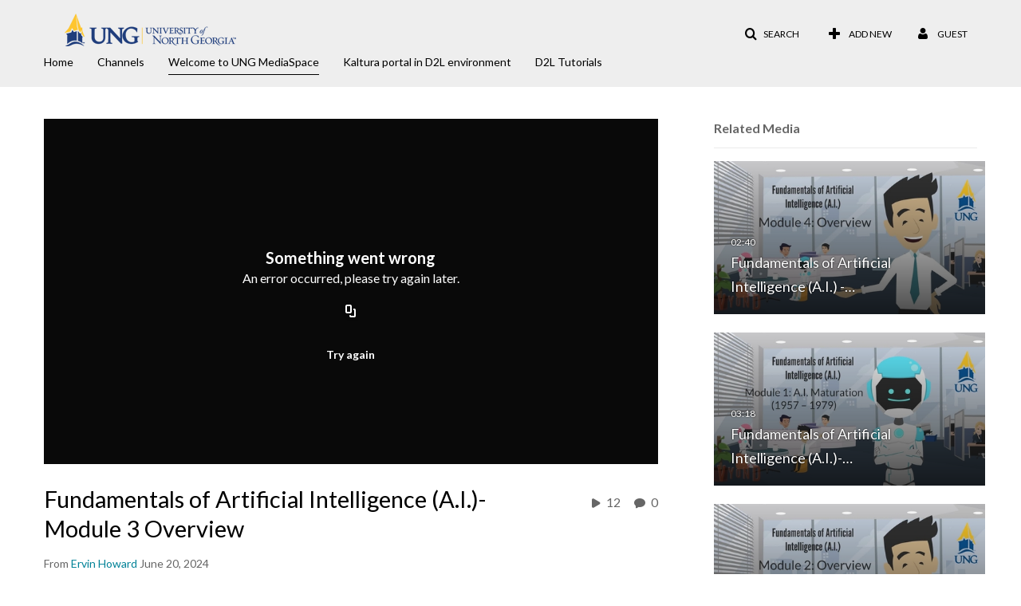

--- FILE ---
content_type: text/html; charset=UTF-8
request_url: https://deti-media.ung.edu/entry/sidebar/related/1_po0fr7rc?format=ajax&_=1768660786077
body_size: 7329
content:
{"content":[{"target":"#target","action":"replace","content":"    <div class=\"navbar no-space\">\n        <table class=\"table table-hover table-bordered thumbnails table-condensed related-696b9f37d1ee0\">\n            <tbody>\n            <tr class=\"hidden-phone relatedMedia\">\n    <td>\n        <div class=\"thumbnail\">\n            \n\n<div class=\"photo-group thumb_wrapper\" tabindex=\"-1\" \ttitle=\"Fundamentals of Artificial Intelligence (A.I.) - Module 4 Overview\">\n            <a class=\"item_link\" href=\"\/media\/Fundamentals+of+Artificial+Intelligence+%28A.I.%29+-+Module+4+Overview\/1_ecwz50gk\" >\n            <img src=\"https:\/\/cfvod.kaltura.com\/p\/2155711\/sp\/215571100\/thumbnail\/entry_id\/1_ecwz50gk\/version\/100001\/width\/478\/height\/269\/width\/478\/height\/269\/type\/3\/quality\/100\"  alt=\"Thumbnail for Fundamentals of Artificial Intelligence (A.I.) - Module 4 Overview\" width=\"478\" height=\"269\" class=\"thumb_img\" onerror=\"handleImageLoadError(this)\" \/>\n        <div class=\"overlay-wrapper\"><\/div>\n\n                <div class='thumb_icon label-inverse wrap-icon-film' aria-label='Video'><p class=\"thumb_icon_content\"><i class='icon-film icon-white' aria-hidden='true'><\/i><\/p><\/div>\n        <div class=\"thumb_labels_wrapper\">\n            <span class=\"screenreader-only\">Fundamentals of Artificial Intelligence (A.I.) -&hellip;<\/span>            <div class=\"thumb_time label-inverse wrap-icon-film\">\n                <p class=\"thumb_time_content\">\n                6&nbsp;&nbsp;<i class=\"v2ui-View-icon\"><\/i>&nbsp;|&nbsp;<span class=\"duration\" aria-hidden=\"true\">02:40<\/span><span class=\"screenreader-only\">duration 2 minutes 40 seconds<\/span>                <\/p>\n            <\/div>\n\n                            <div class=\"thumb_name label-inverse\">\n                <p class=\"thumb_name_content\">Fundamentals of Artificial Intelligence (A.I.) -&hellip;<\/p>\n                <\/div>\n                    <\/div>\n            <\/a><!-- item_link -->\n    \n            <div class=\"thumb_name\">\n            <p class=\"thumb_name_content_link\">\n                                    <a class=\"item_link\" href=\"\/media\/Fundamentals+of+Artificial+Intelligence+%28A.I.%29+-+Module+4+Overview\/1_ecwz50gk\" >Fundamentals of Artificial Intelligence (A.I.) - Module 4 Overview<\/a>\n                            <\/p>\n        <\/div>\n    <\/div>\n            <div>\n                <p class=\"muted thumb_user_content\">\n                    From                    <span class=\"userLink\"><a href=\"\/createdby\/eyJpdiI6IlhwdUFFeTQ3WDk1V1JuaXkwNFwvbW9RPT0iLCJ2YWx1ZSI6IituKzYreXhMd1wvcEFIUkFBYis5SkdRPT0iLCJtYWMiOiI2Y2YxNWY2YWI0OGY1OWE4MzZmZjk4YmEyZjk3Y2Q5ZmFjY2YyNzMwZGNkZTEwNDlmN2IyZGY1MWI3YWU3MGNiIn0_\" aria-label=\"Search media by Ervin Howard \"><span class=\"\">Ervin Howard<\/span><\/a><\/span>                    <span class='thumbTimeAdded'>\n                        <span id=\"js-entry-date_1_ecwz50gk\"><\/span>\n                        <script type=\"text\/javascript\"  nonce=\"862140490411003460\">\n                            (function() {\n                                $(document).ready(function() {\n                                    kmsReact.ReactDOM.render(kmsReact.React.createElement(kmsReact.DateRenderer, {\n                                        date: 1735825692,\n                                        context: {\"application\":{\"isLoggedIn\":false,\"userRole\":\"anonymousRole\",\"isKAF\":false,\"profileName\":\"MediaSpace\",\"enableLoadButton\":false,\"partnerId\":2155711,\"serviceUrl\":\"https:\\\/\\\/www.kaltura.com\",\"cdnUrl\":\"https:\\\/\\\/cdnapisec.kaltura.com\",\"loadThumbnailWithKs\":false,\"dateType\":2,\"shortDateFormat\":\"DD\\\/MM\\\/YYYY\",\"eSearchInfoText\":\"To search for an exact match, please use Quotation Marks. Example: \\u201ccomputer\\u201d\",\"enableEntryTitles\":true,\"timeDisplay\":\"am-pm\",\"currentLocaleCode\":\"en\",\"weekStartDay\":\"1\",\"dateFormats\":{\"longDate\":\"dddd, MMMM DD, YYYY\",\"shortDate\":\"MMMM DD, YYYY\",\"longDateNoYear\":\"dddd, MMMM DD\"},\"playlistThumbLink\":\"playlist-page\",\"unisphereWorkspaceUrl\":\"https:\\\/\\\/unisphere.nvp1.ovp.kaltura.com\\\/v1\",\"shouldCheckAsyncJobsStatus\":false,\"enableUnlisted\":true,\"cspNonce\":\"862140490411003460\",\"stickyNavbar\":false,\"userDataDisplay\":[\"name\",\"email\"],\"useUserTimezone\":false,\"timeZone\":\"US\\\/Eastern\"},\"search\":{\"eSearch\":{\"switchSortingToRelevance\":true}},\"calendar\":{\"getAppointmentUrl\":\"\\\/default\\\/calendar\\\/get-calendar-appointment\",\"showEmailOption\":false},\"eventPlatform\":{\"eventListItem\":{\"showThumbnail\":true,\"showPresenters\":true,\"showPresenterModal\":false,\"joinBuffer\":15}},\"categories\":{\"rootGalleryCategoryId\":\"45368971\"},\"toastMessages\":{\"info\":[],\"success\":[],\"warning\":[],\"error\":[]},\"analytics\":{\"serviceUrl\":\"analytics.kaltura.com\",\"appType\":1,\"appName\":\"MediaSpace\",\"moduleName\":\"default\",\"analyticsContext\":\"\"},\"inAppMessaging\":{\"ks\":\"[base64]\"},\"channelPlaylists\":{\"playlistDisplay\":\"player\"},\"watchlist\":{\"localStorageExpiry\":5},\"theming\":[]},\n                                        useSpan: true\n                                    } ), document.getElementById('js-entry-date_' + '1_ecwz50gk'));\n                                });\n                            })();\n                        <\/script>\n                    <\/span>\n                <\/p>\n            <\/div>\n        <\/div>\n    <\/td>\n<\/tr>\n<tr class=\"hidden-phone relatedMedia\">\n    <td>\n        <div class=\"thumbnail\">\n            \n\n<div class=\"photo-group thumb_wrapper\" tabindex=\"-1\" \ttitle=\"Fundamentals of Artificial Intelligence (A.I.)- Module 1- A.I. Maturation (1957 \u2013 1979)\">\n            <a class=\"item_link\" href=\"\/media\/Fundamentals+of+Artificial+Intelligence+%28A.I.%29-+Module+1-+A.I.+Maturation+%281957+%E2%80%93+1979%29\/1_r8o8mps7\" >\n            <img src=\"https:\/\/cfvod.kaltura.com\/p\/2155711\/sp\/215571100\/thumbnail\/entry_id\/1_r8o8mps7\/version\/100001\/width\/478\/height\/269\/width\/478\/height\/269\/type\/3\/quality\/100\"  alt=\"Thumbnail for Fundamentals of Artificial Intelligence (A.I.)- Module 1- A.I. Maturation (1957 \u2013 1979)\" width=\"478\" height=\"269\" class=\"thumb_img\" onerror=\"handleImageLoadError(this)\" \/>\n        <div class=\"overlay-wrapper\"><\/div>\n\n                <div class='thumb_icon label-inverse wrap-icon-film' aria-label='Video'><p class=\"thumb_icon_content\"><i class='icon-film icon-white' aria-hidden='true'><\/i><\/p><\/div>\n        <div class=\"thumb_labels_wrapper\">\n            <span class=\"screenreader-only\">Fundamentals of Artificial Intelligence (A.I.)-&hellip;<\/span>            <div class=\"thumb_time label-inverse wrap-icon-film\">\n                <p class=\"thumb_time_content\">\n                19&nbsp;&nbsp;<i class=\"v2ui-View-icon\"><\/i>&nbsp;|&nbsp;<span class=\"duration\" aria-hidden=\"true\">03:18<\/span><span class=\"screenreader-only\">duration 3 minutes 18 seconds<\/span>                <\/p>\n            <\/div>\n\n                            <div class=\"thumb_name label-inverse\">\n                <p class=\"thumb_name_content\">Fundamentals of Artificial Intelligence (A.I.)-&hellip;<\/p>\n                <\/div>\n                    <\/div>\n            <\/a><!-- item_link -->\n    \n            <div class=\"thumb_name\">\n            <p class=\"thumb_name_content_link\">\n                                    <a class=\"item_link\" href=\"\/media\/Fundamentals+of+Artificial+Intelligence+%28A.I.%29-+Module+1-+A.I.+Maturation+%281957+%E2%80%93+1979%29\/1_r8o8mps7\" >Fundamentals of Artificial Intelligence (A.I.)- Module 1- A.I. Maturation (1957 \u2013 1979)<\/a>\n                            <\/p>\n        <\/div>\n    <\/div>\n            <div>\n                <p class=\"muted thumb_user_content\">\n                    From                    <span class=\"userLink\"><a href=\"\/createdby\/eyJpdiI6IlhwdUFFeTQ3WDk1V1JuaXkwNFwvbW9RPT0iLCJ2YWx1ZSI6IituKzYreXhMd1wvcEFIUkFBYis5SkdRPT0iLCJtYWMiOiI2Y2YxNWY2YWI0OGY1OWE4MzZmZjk4YmEyZjk3Y2Q5ZmFjY2YyNzMwZGNkZTEwNDlmN2IyZGY1MWI3YWU3MGNiIn0_\" aria-label=\"Search media by Ervin Howard \"><span class=\"\">Ervin Howard<\/span><\/a><\/span>                    <span class='thumbTimeAdded'>\n                        <span id=\"js-entry-date_1_r8o8mps7\"><\/span>\n                        <script type=\"text\/javascript\"  nonce=\"862140490411003460\">\n                            (function() {\n                                $(document).ready(function() {\n                                    kmsReact.ReactDOM.render(kmsReact.React.createElement(kmsReact.DateRenderer, {\n                                        date: 1718987510,\n                                        context: {\"application\":{\"isLoggedIn\":false,\"userRole\":\"anonymousRole\",\"isKAF\":false,\"profileName\":\"MediaSpace\",\"enableLoadButton\":false,\"partnerId\":2155711,\"serviceUrl\":\"https:\\\/\\\/www.kaltura.com\",\"cdnUrl\":\"https:\\\/\\\/cdnapisec.kaltura.com\",\"loadThumbnailWithKs\":false,\"dateType\":2,\"shortDateFormat\":\"DD\\\/MM\\\/YYYY\",\"eSearchInfoText\":\"To search for an exact match, please use Quotation Marks. Example: \\u201ccomputer\\u201d\",\"enableEntryTitles\":true,\"timeDisplay\":\"am-pm\",\"currentLocaleCode\":\"en\",\"weekStartDay\":\"1\",\"dateFormats\":{\"longDate\":\"dddd, MMMM DD, YYYY\",\"shortDate\":\"MMMM DD, YYYY\",\"longDateNoYear\":\"dddd, MMMM DD\"},\"playlistThumbLink\":\"playlist-page\",\"unisphereWorkspaceUrl\":\"https:\\\/\\\/unisphere.nvp1.ovp.kaltura.com\\\/v1\",\"shouldCheckAsyncJobsStatus\":false,\"enableUnlisted\":true,\"cspNonce\":\"862140490411003460\",\"stickyNavbar\":false,\"userDataDisplay\":[\"name\",\"email\"],\"useUserTimezone\":false,\"timeZone\":\"US\\\/Eastern\"},\"search\":{\"eSearch\":{\"switchSortingToRelevance\":true}},\"calendar\":{\"getAppointmentUrl\":\"\\\/default\\\/calendar\\\/get-calendar-appointment\",\"showEmailOption\":false},\"eventPlatform\":{\"eventListItem\":{\"showThumbnail\":true,\"showPresenters\":true,\"showPresenterModal\":false,\"joinBuffer\":15}},\"categories\":{\"rootGalleryCategoryId\":\"45368971\"},\"toastMessages\":{\"info\":[],\"success\":[],\"warning\":[],\"error\":[]},\"analytics\":{\"serviceUrl\":\"analytics.kaltura.com\",\"appType\":1,\"appName\":\"MediaSpace\",\"moduleName\":\"default\",\"analyticsContext\":\"\"},\"inAppMessaging\":{\"ks\":\"[base64]\"},\"channelPlaylists\":{\"playlistDisplay\":\"player\"},\"watchlist\":{\"localStorageExpiry\":5},\"theming\":[]},\n                                        useSpan: true\n                                    } ), document.getElementById('js-entry-date_' + '1_r8o8mps7'));\n                                });\n                            })();\n                        <\/script>\n                    <\/span>\n                <\/p>\n            <\/div>\n        <\/div>\n    <\/td>\n<\/tr>\n<tr class=\"hidden-phone relatedMedia\">\n    <td>\n        <div class=\"thumbnail\">\n            \n\n<div class=\"photo-group thumb_wrapper\" tabindex=\"-1\" \ttitle=\"Fundamentals of Artificial Intelligence (A.I.) - Module 2 Overview\">\n            <a class=\"item_link\" href=\"\/media\/Fundamentals+of+Artificial+Intelligence+%28A.I.%29+-+Module+2+Overview\/1_7yhxjg37\" >\n            <img src=\"https:\/\/cfvod.kaltura.com\/p\/2155711\/sp\/215571100\/thumbnail\/entry_id\/1_7yhxjg37\/version\/100001\/width\/478\/height\/269\/width\/478\/height\/269\/type\/3\/quality\/100\"  alt=\"Thumbnail for Fundamentals of Artificial Intelligence (A.I.) - Module 2 Overview\" width=\"478\" height=\"269\" class=\"thumb_img\" onerror=\"handleImageLoadError(this)\" \/>\n        <div class=\"overlay-wrapper\"><\/div>\n\n                <div class='thumb_icon label-inverse wrap-icon-film' aria-label='Video'><p class=\"thumb_icon_content\"><i class='icon-film icon-white' aria-hidden='true'><\/i><\/p><\/div>\n        <div class=\"thumb_labels_wrapper\">\n            <span class=\"screenreader-only\">Fundamentals of Artificial Intelligence (A.I.) -&hellip;<\/span>            <div class=\"thumb_time label-inverse wrap-icon-film\">\n                <p class=\"thumb_time_content\">\n                9&nbsp;&nbsp;<i class=\"v2ui-View-icon\"><\/i>&nbsp;|&nbsp;<span class=\"duration\" aria-hidden=\"true\">02:35<\/span><span class=\"screenreader-only\">duration 2 minutes 35 seconds<\/span>                <\/p>\n            <\/div>\n\n                            <div class=\"thumb_name label-inverse\">\n                <p class=\"thumb_name_content\">Fundamentals of Artificial Intelligence (A.I.) -&hellip;<\/p>\n                <\/div>\n                    <\/div>\n            <\/a><!-- item_link -->\n    \n            <div class=\"thumb_name\">\n            <p class=\"thumb_name_content_link\">\n                                    <a class=\"item_link\" href=\"\/media\/Fundamentals+of+Artificial+Intelligence+%28A.I.%29+-+Module+2+Overview\/1_7yhxjg37\" >Fundamentals of Artificial Intelligence (A.I.) - Module 2 Overview<\/a>\n                            <\/p>\n        <\/div>\n    <\/div>\n            <div>\n                <p class=\"muted thumb_user_content\">\n                    From                    <span class=\"userLink\"><a href=\"\/createdby\/eyJpdiI6IlhwdUFFeTQ3WDk1V1JuaXkwNFwvbW9RPT0iLCJ2YWx1ZSI6IituKzYreXhMd1wvcEFIUkFBYis5SkdRPT0iLCJtYWMiOiI2Y2YxNWY2YWI0OGY1OWE4MzZmZjk4YmEyZjk3Y2Q5ZmFjY2YyNzMwZGNkZTEwNDlmN2IyZGY1MWI3YWU3MGNiIn0_\" aria-label=\"Search media by Ervin Howard \"><span class=\"\">Ervin Howard<\/span><\/a><\/span>                    <span class='thumbTimeAdded'>\n                        <span id=\"js-entry-date_1_7yhxjg37\"><\/span>\n                        <script type=\"text\/javascript\"  nonce=\"862140490411003460\">\n                            (function() {\n                                $(document).ready(function() {\n                                    kmsReact.ReactDOM.render(kmsReact.React.createElement(kmsReact.DateRenderer, {\n                                        date: 1724944419,\n                                        context: {\"application\":{\"isLoggedIn\":false,\"userRole\":\"anonymousRole\",\"isKAF\":false,\"profileName\":\"MediaSpace\",\"enableLoadButton\":false,\"partnerId\":2155711,\"serviceUrl\":\"https:\\\/\\\/www.kaltura.com\",\"cdnUrl\":\"https:\\\/\\\/cdnapisec.kaltura.com\",\"loadThumbnailWithKs\":false,\"dateType\":2,\"shortDateFormat\":\"DD\\\/MM\\\/YYYY\",\"eSearchInfoText\":\"To search for an exact match, please use Quotation Marks. Example: \\u201ccomputer\\u201d\",\"enableEntryTitles\":true,\"timeDisplay\":\"am-pm\",\"currentLocaleCode\":\"en\",\"weekStartDay\":\"1\",\"dateFormats\":{\"longDate\":\"dddd, MMMM DD, YYYY\",\"shortDate\":\"MMMM DD, YYYY\",\"longDateNoYear\":\"dddd, MMMM DD\"},\"playlistThumbLink\":\"playlist-page\",\"unisphereWorkspaceUrl\":\"https:\\\/\\\/unisphere.nvp1.ovp.kaltura.com\\\/v1\",\"shouldCheckAsyncJobsStatus\":false,\"enableUnlisted\":true,\"cspNonce\":\"862140490411003460\",\"stickyNavbar\":false,\"userDataDisplay\":[\"name\",\"email\"],\"useUserTimezone\":false,\"timeZone\":\"US\\\/Eastern\"},\"search\":{\"eSearch\":{\"switchSortingToRelevance\":true}},\"calendar\":{\"getAppointmentUrl\":\"\\\/default\\\/calendar\\\/get-calendar-appointment\",\"showEmailOption\":false},\"eventPlatform\":{\"eventListItem\":{\"showThumbnail\":true,\"showPresenters\":true,\"showPresenterModal\":false,\"joinBuffer\":15}},\"categories\":{\"rootGalleryCategoryId\":\"45368971\"},\"toastMessages\":{\"info\":[],\"success\":[],\"warning\":[],\"error\":[]},\"analytics\":{\"serviceUrl\":\"analytics.kaltura.com\",\"appType\":1,\"appName\":\"MediaSpace\",\"moduleName\":\"default\",\"analyticsContext\":\"\"},\"inAppMessaging\":{\"ks\":\"[base64]\"},\"channelPlaylists\":{\"playlistDisplay\":\"player\"},\"watchlist\":{\"localStorageExpiry\":5},\"theming\":[]},\n                                        useSpan: true\n                                    } ), document.getElementById('js-entry-date_' + '1_7yhxjg37'));\n                                });\n                            })();\n                        <\/script>\n                    <\/span>\n                <\/p>\n            <\/div>\n        <\/div>\n    <\/td>\n<\/tr>\n<tr class=\"hidden-phone relatedMedia\">\n    <td>\n        <div class=\"thumbnail\">\n            \n\n<div class=\"photo-group thumb_wrapper\" tabindex=\"-1\" \ttitle=\"Fundamentals of Artificial Intelligence (A.I.) - Module 1 Overview\">\n            <a class=\"item_link\" href=\"\/media\/Fundamentals+of+Artificial+Intelligence+%28A.I.%29+-+Module+1+Overview\/1_yu4d9adz\" >\n            <img src=\"https:\/\/cfvod.kaltura.com\/p\/2155711\/sp\/215571100\/thumbnail\/entry_id\/1_yu4d9adz\/version\/100001\/width\/478\/height\/269\/width\/478\/height\/269\/type\/3\/quality\/100\"  alt=\"Thumbnail for Fundamentals of Artificial Intelligence (A.I.) - Module 1 Overview\" width=\"478\" height=\"269\" class=\"thumb_img\" onerror=\"handleImageLoadError(this)\" \/>\n        <div class=\"overlay-wrapper\"><\/div>\n\n                <div class='thumb_icon label-inverse wrap-icon-film' aria-label='Video'><p class=\"thumb_icon_content\"><i class='icon-film icon-white' aria-hidden='true'><\/i><\/p><\/div>\n        <div class=\"thumb_labels_wrapper\">\n            <span class=\"screenreader-only\">Fundamentals of Artificial Intelligence (A.I.) -&hellip;<\/span>            <div class=\"thumb_time label-inverse wrap-icon-film\">\n                <p class=\"thumb_time_content\">\n                25&nbsp;&nbsp;<i class=\"v2ui-View-icon\"><\/i>&nbsp;|&nbsp;<span class=\"duration\" aria-hidden=\"true\">03:27<\/span><span class=\"screenreader-only\">duration 3 minutes 27 seconds<\/span>                <\/p>\n            <\/div>\n\n                            <div class=\"thumb_name label-inverse\">\n                <p class=\"thumb_name_content\">Fundamentals of Artificial Intelligence (A.I.) -&hellip;<\/p>\n                <\/div>\n                    <\/div>\n            <\/a><!-- item_link -->\n    \n            <div class=\"thumb_name\">\n            <p class=\"thumb_name_content_link\">\n                                    <a class=\"item_link\" href=\"\/media\/Fundamentals+of+Artificial+Intelligence+%28A.I.%29+-+Module+1+Overview\/1_yu4d9adz\" >Fundamentals of Artificial Intelligence (A.I.) - Module 1 Overview<\/a>\n                            <\/p>\n        <\/div>\n    <\/div>\n            <div>\n                <p class=\"muted thumb_user_content\">\n                    From                    <span class=\"userLink\"><a href=\"\/createdby\/eyJpdiI6IlhwdUFFeTQ3WDk1V1JuaXkwNFwvbW9RPT0iLCJ2YWx1ZSI6IituKzYreXhMd1wvcEFIUkFBYis5SkdRPT0iLCJtYWMiOiI2Y2YxNWY2YWI0OGY1OWE4MzZmZjk4YmEyZjk3Y2Q5ZmFjY2YyNzMwZGNkZTEwNDlmN2IyZGY1MWI3YWU3MGNiIn0_\" aria-label=\"Search media by Ervin Howard \"><span class=\"\">Ervin Howard<\/span><\/a><\/span>                    <span class='thumbTimeAdded'>\n                        <span id=\"js-entry-date_1_yu4d9adz\"><\/span>\n                        <script type=\"text\/javascript\"  nonce=\"862140490411003460\">\n                            (function() {\n                                $(document).ready(function() {\n                                    kmsReact.ReactDOM.render(kmsReact.React.createElement(kmsReact.DateRenderer, {\n                                        date: 1718898230,\n                                        context: {\"application\":{\"isLoggedIn\":false,\"userRole\":\"anonymousRole\",\"isKAF\":false,\"profileName\":\"MediaSpace\",\"enableLoadButton\":false,\"partnerId\":2155711,\"serviceUrl\":\"https:\\\/\\\/www.kaltura.com\",\"cdnUrl\":\"https:\\\/\\\/cdnapisec.kaltura.com\",\"loadThumbnailWithKs\":false,\"dateType\":2,\"shortDateFormat\":\"DD\\\/MM\\\/YYYY\",\"eSearchInfoText\":\"To search for an exact match, please use Quotation Marks. Example: \\u201ccomputer\\u201d\",\"enableEntryTitles\":true,\"timeDisplay\":\"am-pm\",\"currentLocaleCode\":\"en\",\"weekStartDay\":\"1\",\"dateFormats\":{\"longDate\":\"dddd, MMMM DD, YYYY\",\"shortDate\":\"MMMM DD, YYYY\",\"longDateNoYear\":\"dddd, MMMM DD\"},\"playlistThumbLink\":\"playlist-page\",\"unisphereWorkspaceUrl\":\"https:\\\/\\\/unisphere.nvp1.ovp.kaltura.com\\\/v1\",\"shouldCheckAsyncJobsStatus\":false,\"enableUnlisted\":true,\"cspNonce\":\"862140490411003460\",\"stickyNavbar\":false,\"userDataDisplay\":[\"name\",\"email\"],\"useUserTimezone\":false,\"timeZone\":\"US\\\/Eastern\"},\"search\":{\"eSearch\":{\"switchSortingToRelevance\":true}},\"calendar\":{\"getAppointmentUrl\":\"\\\/default\\\/calendar\\\/get-calendar-appointment\",\"showEmailOption\":false},\"eventPlatform\":{\"eventListItem\":{\"showThumbnail\":true,\"showPresenters\":true,\"showPresenterModal\":false,\"joinBuffer\":15}},\"categories\":{\"rootGalleryCategoryId\":\"45368971\"},\"toastMessages\":{\"info\":[],\"success\":[],\"warning\":[],\"error\":[]},\"analytics\":{\"serviceUrl\":\"analytics.kaltura.com\",\"appType\":1,\"appName\":\"MediaSpace\",\"moduleName\":\"default\",\"analyticsContext\":\"\"},\"inAppMessaging\":{\"ks\":\"[base64]\"},\"channelPlaylists\":{\"playlistDisplay\":\"player\"},\"watchlist\":{\"localStorageExpiry\":5},\"theming\":[]},\n                                        useSpan: true\n                                    } ), document.getElementById('js-entry-date_' + '1_yu4d9adz'));\n                                });\n                            })();\n                        <\/script>\n                    <\/span>\n                <\/p>\n            <\/div>\n        <\/div>\n    <\/td>\n<\/tr>\n<tr class=\"hidden-phone relatedMedia\">\n    <td>\n        <div class=\"thumbnail\">\n            \n\n<div class=\"photo-group thumb_wrapper\" tabindex=\"-1\" \ttitle=\"Fundamentals of Artificial Intelligence (A.I.) - Module 1- A.I. Winter (1987-1993)\">\n            <a class=\"item_link\" href=\"\/media\/Fundamentals+of+Artificial+Intelligence+%28A.I.%29+-+Module+1-+A.I.+Winter+%281987-1993%29\/1_e2kteunt\" >\n            <img src=\"https:\/\/cfvod.kaltura.com\/p\/2155711\/sp\/215571100\/thumbnail\/entry_id\/1_e2kteunt\/version\/100001\/width\/478\/height\/269\/width\/478\/height\/269\/type\/3\/quality\/100\"  alt=\"Thumbnail for Fundamentals of Artificial Intelligence (A.I.) - Module 1- A.I. Winter (1987-1993)\" width=\"478\" height=\"269\" class=\"thumb_img\" onerror=\"handleImageLoadError(this)\" \/>\n        <div class=\"overlay-wrapper\"><\/div>\n\n                <div class='thumb_icon label-inverse wrap-icon-film' aria-label='Video'><p class=\"thumb_icon_content\"><i class='icon-film icon-white' aria-hidden='true'><\/i><\/p><\/div>\n        <div class=\"thumb_labels_wrapper\">\n            <span class=\"screenreader-only\">Fundamentals of Artificial Intelligence (A.I.) -&hellip;<\/span>            <div class=\"thumb_time label-inverse wrap-icon-film\">\n                <p class=\"thumb_time_content\">\n                15&nbsp;&nbsp;<i class=\"v2ui-View-icon\"><\/i>&nbsp;|&nbsp;<span class=\"duration\" aria-hidden=\"true\">03:19<\/span><span class=\"screenreader-only\">duration 3 minutes 19 seconds<\/span>                <\/p>\n            <\/div>\n\n                            <div class=\"thumb_name label-inverse\">\n                <p class=\"thumb_name_content\">Fundamentals of Artificial Intelligence (A.I.) -&hellip;<\/p>\n                <\/div>\n                    <\/div>\n            <\/a><!-- item_link -->\n    \n            <div class=\"thumb_name\">\n            <p class=\"thumb_name_content_link\">\n                                    <a class=\"item_link\" href=\"\/media\/Fundamentals+of+Artificial+Intelligence+%28A.I.%29+-+Module+1-+A.I.+Winter+%281987-1993%29\/1_e2kteunt\" >Fundamentals of Artificial Intelligence (A.I.) - Module 1- A.I. Winter (1987-1993)<\/a>\n                            <\/p>\n        <\/div>\n    <\/div>\n            <div>\n                <p class=\"muted thumb_user_content\">\n                    From                    <span class=\"userLink\"><a href=\"\/createdby\/eyJpdiI6IlhwdUFFeTQ3WDk1V1JuaXkwNFwvbW9RPT0iLCJ2YWx1ZSI6IituKzYreXhMd1wvcEFIUkFBYis5SkdRPT0iLCJtYWMiOiI2Y2YxNWY2YWI0OGY1OWE4MzZmZjk4YmEyZjk3Y2Q5ZmFjY2YyNzMwZGNkZTEwNDlmN2IyZGY1MWI3YWU3MGNiIn0_\" aria-label=\"Search media by Ervin Howard \"><span class=\"\">Ervin Howard<\/span><\/a><\/span>                    <span class='thumbTimeAdded'>\n                        <span id=\"js-entry-date_1_e2kteunt\"><\/span>\n                        <script type=\"text\/javascript\"  nonce=\"862140490411003460\">\n                            (function() {\n                                $(document).ready(function() {\n                                    kmsReact.ReactDOM.render(kmsReact.React.createElement(kmsReact.DateRenderer, {\n                                        date: 1718988932,\n                                        context: {\"application\":{\"isLoggedIn\":false,\"userRole\":\"anonymousRole\",\"isKAF\":false,\"profileName\":\"MediaSpace\",\"enableLoadButton\":false,\"partnerId\":2155711,\"serviceUrl\":\"https:\\\/\\\/www.kaltura.com\",\"cdnUrl\":\"https:\\\/\\\/cdnapisec.kaltura.com\",\"loadThumbnailWithKs\":false,\"dateType\":2,\"shortDateFormat\":\"DD\\\/MM\\\/YYYY\",\"eSearchInfoText\":\"To search for an exact match, please use Quotation Marks. Example: \\u201ccomputer\\u201d\",\"enableEntryTitles\":true,\"timeDisplay\":\"am-pm\",\"currentLocaleCode\":\"en\",\"weekStartDay\":\"1\",\"dateFormats\":{\"longDate\":\"dddd, MMMM DD, YYYY\",\"shortDate\":\"MMMM DD, YYYY\",\"longDateNoYear\":\"dddd, MMMM DD\"},\"playlistThumbLink\":\"playlist-page\",\"unisphereWorkspaceUrl\":\"https:\\\/\\\/unisphere.nvp1.ovp.kaltura.com\\\/v1\",\"shouldCheckAsyncJobsStatus\":false,\"enableUnlisted\":true,\"cspNonce\":\"862140490411003460\",\"stickyNavbar\":false,\"userDataDisplay\":[\"name\",\"email\"],\"useUserTimezone\":false,\"timeZone\":\"US\\\/Eastern\"},\"search\":{\"eSearch\":{\"switchSortingToRelevance\":true}},\"calendar\":{\"getAppointmentUrl\":\"\\\/default\\\/calendar\\\/get-calendar-appointment\",\"showEmailOption\":false},\"eventPlatform\":{\"eventListItem\":{\"showThumbnail\":true,\"showPresenters\":true,\"showPresenterModal\":false,\"joinBuffer\":15}},\"categories\":{\"rootGalleryCategoryId\":\"45368971\"},\"toastMessages\":{\"info\":[],\"success\":[],\"warning\":[],\"error\":[]},\"analytics\":{\"serviceUrl\":\"analytics.kaltura.com\",\"appType\":1,\"appName\":\"MediaSpace\",\"moduleName\":\"default\",\"analyticsContext\":\"\"},\"inAppMessaging\":{\"ks\":\"[base64]\"},\"channelPlaylists\":{\"playlistDisplay\":\"player\"},\"watchlist\":{\"localStorageExpiry\":5},\"theming\":[]},\n                                        useSpan: true\n                                    } ), document.getElementById('js-entry-date_' + '1_e2kteunt'));\n                                });\n                            })();\n                        <\/script>\n                    <\/span>\n                <\/p>\n            <\/div>\n        <\/div>\n    <\/td>\n<\/tr>\n<tr class=\"hidden-phone relatedMedia\">\n    <td>\n        <div class=\"thumbnail\">\n            \n\n<div class=\"photo-group thumb_wrapper\" tabindex=\"-1\" \ttitle=\"Creating Presence in the Classroom &amp; Feedback-(Types of Feedback)\">\n            <a class=\"item_link\" href=\"\/media\/Creating+Presence+in+the+Classroom++Feedback-%28Types+of+Feedback%29\/1_10uxl87t\" >\n            <img src=\"https:\/\/cfvod.kaltura.com\/p\/2155711\/sp\/215571100\/thumbnail\/entry_id\/1_10uxl87t\/version\/100001\/width\/478\/height\/269\/width\/478\/height\/269\/type\/3\/quality\/100\"  alt=\"Thumbnail for Creating Presence in the Classroom &amp;amp; Feedback-(Types of Feedback)\" width=\"478\" height=\"269\" class=\"thumb_img\" onerror=\"handleImageLoadError(this)\" \/>\n        <div class=\"overlay-wrapper\"><\/div>\n\n                <div class='thumb_icon label-inverse wrap-icon-film' aria-label='Video'><p class=\"thumb_icon_content\"><i class='icon-film icon-white' aria-hidden='true'><\/i><\/p><\/div>\n        <div class=\"thumb_labels_wrapper\">\n            <span class=\"screenreader-only\">Creating Presence in the Classroom &amp;&hellip;<\/span>            <div class=\"thumb_time label-inverse wrap-icon-film\">\n                <p class=\"thumb_time_content\">\n                11&nbsp;&nbsp;<i class=\"v2ui-View-icon\"><\/i>&nbsp;|&nbsp;<span class=\"duration\" aria-hidden=\"true\">01:25<\/span><span class=\"screenreader-only\">duration 1 minute 25 seconds<\/span>                <\/p>\n            <\/div>\n\n                            <div class=\"thumb_name label-inverse\">\n                <p class=\"thumb_name_content\">Creating Presence in the Classroom &amp;&hellip;<\/p>\n                <\/div>\n                    <\/div>\n            <\/a><!-- item_link -->\n    \n            <div class=\"thumb_name\">\n            <p class=\"thumb_name_content_link\">\n                                    <a class=\"item_link\" href=\"\/media\/Creating+Presence+in+the+Classroom++Feedback-%28Types+of+Feedback%29\/1_10uxl87t\" >Creating Presence in the Classroom &amp; Feedback-(Types of Feedback)<\/a>\n                            <\/p>\n        <\/div>\n    <\/div>\n            <div>\n                <p class=\"muted thumb_user_content\">\n                    From                    <span class=\"userLink\"><a href=\"\/createdby\/eyJpdiI6IlhwdUFFeTQ3WDk1V1JuaXkwNFwvbW9RPT0iLCJ2YWx1ZSI6IituKzYreXhMd1wvcEFIUkFBYis5SkdRPT0iLCJtYWMiOiI2Y2YxNWY2YWI0OGY1OWE4MzZmZjk4YmEyZjk3Y2Q5ZmFjY2YyNzMwZGNkZTEwNDlmN2IyZGY1MWI3YWU3MGNiIn0_\" aria-label=\"Search media by Ervin Howard \"><span class=\"\">Ervin Howard<\/span><\/a><\/span>                    <span class='thumbTimeAdded'>\n                        <span id=\"js-entry-date_1_10uxl87t\"><\/span>\n                        <script type=\"text\/javascript\"  nonce=\"862140490411003460\">\n                            (function() {\n                                $(document).ready(function() {\n                                    kmsReact.ReactDOM.render(kmsReact.React.createElement(kmsReact.DateRenderer, {\n                                        date: 1678627249,\n                                        context: {\"application\":{\"isLoggedIn\":false,\"userRole\":\"anonymousRole\",\"isKAF\":false,\"profileName\":\"MediaSpace\",\"enableLoadButton\":false,\"partnerId\":2155711,\"serviceUrl\":\"https:\\\/\\\/www.kaltura.com\",\"cdnUrl\":\"https:\\\/\\\/cdnapisec.kaltura.com\",\"loadThumbnailWithKs\":false,\"dateType\":2,\"shortDateFormat\":\"DD\\\/MM\\\/YYYY\",\"eSearchInfoText\":\"To search for an exact match, please use Quotation Marks. Example: \\u201ccomputer\\u201d\",\"enableEntryTitles\":true,\"timeDisplay\":\"am-pm\",\"currentLocaleCode\":\"en\",\"weekStartDay\":\"1\",\"dateFormats\":{\"longDate\":\"dddd, MMMM DD, YYYY\",\"shortDate\":\"MMMM DD, YYYY\",\"longDateNoYear\":\"dddd, MMMM DD\"},\"playlistThumbLink\":\"playlist-page\",\"unisphereWorkspaceUrl\":\"https:\\\/\\\/unisphere.nvp1.ovp.kaltura.com\\\/v1\",\"shouldCheckAsyncJobsStatus\":false,\"enableUnlisted\":true,\"cspNonce\":\"862140490411003460\",\"stickyNavbar\":false,\"userDataDisplay\":[\"name\",\"email\"],\"useUserTimezone\":false,\"timeZone\":\"US\\\/Eastern\"},\"search\":{\"eSearch\":{\"switchSortingToRelevance\":true}},\"calendar\":{\"getAppointmentUrl\":\"\\\/default\\\/calendar\\\/get-calendar-appointment\",\"showEmailOption\":false},\"eventPlatform\":{\"eventListItem\":{\"showThumbnail\":true,\"showPresenters\":true,\"showPresenterModal\":false,\"joinBuffer\":15}},\"categories\":{\"rootGalleryCategoryId\":\"45368971\"},\"toastMessages\":{\"info\":[],\"success\":[],\"warning\":[],\"error\":[]},\"analytics\":{\"serviceUrl\":\"analytics.kaltura.com\",\"appType\":1,\"appName\":\"MediaSpace\",\"moduleName\":\"default\",\"analyticsContext\":\"\"},\"inAppMessaging\":{\"ks\":\"[base64]\"},\"channelPlaylists\":{\"playlistDisplay\":\"player\"},\"watchlist\":{\"localStorageExpiry\":5},\"theming\":[]},\n                                        useSpan: true\n                                    } ), document.getElementById('js-entry-date_' + '1_10uxl87t'));\n                                });\n                            })();\n                        <\/script>\n                    <\/span>\n                <\/p>\n            <\/div>\n        <\/div>\n    <\/td>\n<\/tr>\n<tr class=\"hidden-phone relatedMedia\">\n    <td>\n        <div class=\"thumbnail\">\n            \n\n<div class=\"photo-group thumb_wrapper\" tabindex=\"-1\" \ttitle=\"Teaching Online Using Artificial Intelligence: Module 2- Effective integration of Generative AI tools (Socratic by Google) - Part 3\">\n            <a class=\"item_link\" href=\"\/media\/Teaching+Online+Using+Artificial+Intelligence%3A+Module+2-+Effective+integration+of+Generative+AI+tools+%28Socratic+by+Google%29+-+Part+3\/1_e7brl7si\" >\n            <img src=\"https:\/\/cfvod.kaltura.com\/p\/2155711\/sp\/215571100\/thumbnail\/entry_id\/1_e7brl7si\/version\/100001\/width\/478\/height\/269\/width\/478\/height\/269\/type\/3\/quality\/100\"  alt=\"Thumbnail for Teaching Online Using Artificial Intelligence: Module 2- Effective integration of Generative AI tools (Socratic by Google) - Part 3\" width=\"478\" height=\"269\" class=\"thumb_img\" onerror=\"handleImageLoadError(this)\" \/>\n        <div class=\"overlay-wrapper\"><\/div>\n\n                <div class='thumb_icon label-inverse wrap-icon-film' aria-label='Video'><p class=\"thumb_icon_content\"><i class='icon-film icon-white' aria-hidden='true'><\/i><\/p><\/div>\n        <div class=\"thumb_labels_wrapper\">\n            <span class=\"screenreader-only\">Teaching Online Using Artificial Intelligence:&hellip;<\/span>            <div class=\"thumb_time label-inverse wrap-icon-film\">\n                <p class=\"thumb_time_content\">\n                2&nbsp;&nbsp;<i class=\"v2ui-View-icon\"><\/i>&nbsp;|&nbsp;<span class=\"duration\" aria-hidden=\"true\">04:33<\/span><span class=\"screenreader-only\">duration 4 minutes 33 seconds<\/span>                <\/p>\n            <\/div>\n\n                            <div class=\"thumb_name label-inverse\">\n                <p class=\"thumb_name_content\">Teaching Online Using Artificial Intelligence:&hellip;<\/p>\n                <\/div>\n                    <\/div>\n            <\/a><!-- item_link -->\n    \n            <div class=\"thumb_name\">\n            <p class=\"thumb_name_content_link\">\n                                    <a class=\"item_link\" href=\"\/media\/Teaching+Online+Using+Artificial+Intelligence%3A+Module+2-+Effective+integration+of+Generative+AI+tools+%28Socratic+by+Google%29+-+Part+3\/1_e7brl7si\" >Teaching Online Using Artificial Intelligence: Module 2- Effective integration of Generative AI tools (Socratic by Google) - Part 3<\/a>\n                            <\/p>\n        <\/div>\n    <\/div>\n            <div>\n                <p class=\"muted thumb_user_content\">\n                    From                    <span class=\"userLink\"><a href=\"\/createdby\/eyJpdiI6IlhwdUFFeTQ3WDk1V1JuaXkwNFwvbW9RPT0iLCJ2YWx1ZSI6IituKzYreXhMd1wvcEFIUkFBYis5SkdRPT0iLCJtYWMiOiI2Y2YxNWY2YWI0OGY1OWE4MzZmZjk4YmEyZjk3Y2Q5ZmFjY2YyNzMwZGNkZTEwNDlmN2IyZGY1MWI3YWU3MGNiIn0_\" aria-label=\"Search media by Ervin Howard \"><span class=\"\">Ervin Howard<\/span><\/a><\/span>                    <span class='thumbTimeAdded'>\n                        <span id=\"js-entry-date_1_e7brl7si\"><\/span>\n                        <script type=\"text\/javascript\"  nonce=\"862140490411003460\">\n                            (function() {\n                                $(document).ready(function() {\n                                    kmsReact.ReactDOM.render(kmsReact.React.createElement(kmsReact.DateRenderer, {\n                                        date: 1734203714,\n                                        context: {\"application\":{\"isLoggedIn\":false,\"userRole\":\"anonymousRole\",\"isKAF\":false,\"profileName\":\"MediaSpace\",\"enableLoadButton\":false,\"partnerId\":2155711,\"serviceUrl\":\"https:\\\/\\\/www.kaltura.com\",\"cdnUrl\":\"https:\\\/\\\/cdnapisec.kaltura.com\",\"loadThumbnailWithKs\":false,\"dateType\":2,\"shortDateFormat\":\"DD\\\/MM\\\/YYYY\",\"eSearchInfoText\":\"To search for an exact match, please use Quotation Marks. Example: \\u201ccomputer\\u201d\",\"enableEntryTitles\":true,\"timeDisplay\":\"am-pm\",\"currentLocaleCode\":\"en\",\"weekStartDay\":\"1\",\"dateFormats\":{\"longDate\":\"dddd, MMMM DD, YYYY\",\"shortDate\":\"MMMM DD, YYYY\",\"longDateNoYear\":\"dddd, MMMM DD\"},\"playlistThumbLink\":\"playlist-page\",\"unisphereWorkspaceUrl\":\"https:\\\/\\\/unisphere.nvp1.ovp.kaltura.com\\\/v1\",\"shouldCheckAsyncJobsStatus\":false,\"enableUnlisted\":true,\"cspNonce\":\"862140490411003460\",\"stickyNavbar\":false,\"userDataDisplay\":[\"name\",\"email\"],\"useUserTimezone\":false,\"timeZone\":\"US\\\/Eastern\"},\"search\":{\"eSearch\":{\"switchSortingToRelevance\":true}},\"calendar\":{\"getAppointmentUrl\":\"\\\/default\\\/calendar\\\/get-calendar-appointment\",\"showEmailOption\":false},\"eventPlatform\":{\"eventListItem\":{\"showThumbnail\":true,\"showPresenters\":true,\"showPresenterModal\":false,\"joinBuffer\":15}},\"categories\":{\"rootGalleryCategoryId\":\"45368971\"},\"toastMessages\":{\"info\":[],\"success\":[],\"warning\":[],\"error\":[]},\"analytics\":{\"serviceUrl\":\"analytics.kaltura.com\",\"appType\":1,\"appName\":\"MediaSpace\",\"moduleName\":\"default\",\"analyticsContext\":\"\"},\"inAppMessaging\":{\"ks\":\"[base64]\"},\"channelPlaylists\":{\"playlistDisplay\":\"player\"},\"watchlist\":{\"localStorageExpiry\":5},\"theming\":[]},\n                                        useSpan: true\n                                    } ), document.getElementById('js-entry-date_' + '1_e7brl7si'));\n                                });\n                            })();\n                        <\/script>\n                    <\/span>\n                <\/p>\n            <\/div>\n        <\/div>\n    <\/td>\n<\/tr>\n<tr class=\"hidden-phone relatedMedia\">\n    <td>\n        <div class=\"thumbnail\">\n            \n\n<div class=\"photo-group thumb_wrapper\" tabindex=\"-1\" \ttitle=\"Introduction to Generative AI in Education: Overview of Generative AI tools for Online Education - Audio\/Video Based\">\n            <a class=\"item_link\" href=\"\/media\/Introduction+to+Generative+AI+in+Education%3A+Overview+of+Generative+AI+tools+for+Online+Education+-+Audio+Video+Based\/1_dw9ue5fl\" >\n            <img src=\"https:\/\/cfvod.kaltura.com\/p\/2155711\/sp\/215571100\/thumbnail\/entry_id\/1_dw9ue5fl\/version\/100001\/width\/478\/height\/269\/width\/478\/height\/269\/type\/3\/quality\/100\"  alt=\"Thumbnail for Introduction to Generative AI in Education: Overview of Generative AI tools for Online Education - Audio\/Video Based\" width=\"478\" height=\"269\" class=\"thumb_img\" onerror=\"handleImageLoadError(this)\" \/>\n        <div class=\"overlay-wrapper\"><\/div>\n\n                <div class='thumb_icon label-inverse wrap-icon-film' aria-label='Video'><p class=\"thumb_icon_content\"><i class='icon-film icon-white' aria-hidden='true'><\/i><\/p><\/div>\n        <div class=\"thumb_labels_wrapper\">\n            <span class=\"screenreader-only\">Introduction to Generative AI in Education:&hellip;<\/span>            <div class=\"thumb_time label-inverse wrap-icon-film\">\n                <p class=\"thumb_time_content\">\n                2&nbsp;&nbsp;<i class=\"v2ui-View-icon\"><\/i>&nbsp;|&nbsp;<span class=\"duration\" aria-hidden=\"true\">01:57<\/span><span class=\"screenreader-only\">duration 1 minute 57 seconds<\/span>                <\/p>\n            <\/div>\n\n                            <div class=\"thumb_name label-inverse\">\n                <p class=\"thumb_name_content\">Introduction to Generative AI in Education:&hellip;<\/p>\n                <\/div>\n                    <\/div>\n            <\/a><!-- item_link -->\n    \n            <div class=\"thumb_name\">\n            <p class=\"thumb_name_content_link\">\n                                    <a class=\"item_link\" href=\"\/media\/Introduction+to+Generative+AI+in+Education%3A+Overview+of+Generative+AI+tools+for+Online+Education+-+Audio+Video+Based\/1_dw9ue5fl\" >Introduction to Generative AI in Education: Overview of Generative AI tools for Online Education - Audio\/Video Based<\/a>\n                            <\/p>\n        <\/div>\n    <\/div>\n            <div>\n                <p class=\"muted thumb_user_content\">\n                    From                    <span class=\"userLink\"><a href=\"\/createdby\/eyJpdiI6IlhwdUFFeTQ3WDk1V1JuaXkwNFwvbW9RPT0iLCJ2YWx1ZSI6IituKzYreXhMd1wvcEFIUkFBYis5SkdRPT0iLCJtYWMiOiI2Y2YxNWY2YWI0OGY1OWE4MzZmZjk4YmEyZjk3Y2Q5ZmFjY2YyNzMwZGNkZTEwNDlmN2IyZGY1MWI3YWU3MGNiIn0_\" aria-label=\"Search media by Ervin Howard \"><span class=\"\">Ervin Howard<\/span><\/a><\/span>                    <span class='thumbTimeAdded'>\n                        <span id=\"js-entry-date_1_dw9ue5fl\"><\/span>\n                        <script type=\"text\/javascript\"  nonce=\"862140490411003460\">\n                            (function() {\n                                $(document).ready(function() {\n                                    kmsReact.ReactDOM.render(kmsReact.React.createElement(kmsReact.DateRenderer, {\n                                        date: 1739626549,\n                                        context: {\"application\":{\"isLoggedIn\":false,\"userRole\":\"anonymousRole\",\"isKAF\":false,\"profileName\":\"MediaSpace\",\"enableLoadButton\":false,\"partnerId\":2155711,\"serviceUrl\":\"https:\\\/\\\/www.kaltura.com\",\"cdnUrl\":\"https:\\\/\\\/cdnapisec.kaltura.com\",\"loadThumbnailWithKs\":false,\"dateType\":2,\"shortDateFormat\":\"DD\\\/MM\\\/YYYY\",\"eSearchInfoText\":\"To search for an exact match, please use Quotation Marks. Example: \\u201ccomputer\\u201d\",\"enableEntryTitles\":true,\"timeDisplay\":\"am-pm\",\"currentLocaleCode\":\"en\",\"weekStartDay\":\"1\",\"dateFormats\":{\"longDate\":\"dddd, MMMM DD, YYYY\",\"shortDate\":\"MMMM DD, YYYY\",\"longDateNoYear\":\"dddd, MMMM DD\"},\"playlistThumbLink\":\"playlist-page\",\"unisphereWorkspaceUrl\":\"https:\\\/\\\/unisphere.nvp1.ovp.kaltura.com\\\/v1\",\"shouldCheckAsyncJobsStatus\":false,\"enableUnlisted\":true,\"cspNonce\":\"862140490411003460\",\"stickyNavbar\":false,\"userDataDisplay\":[\"name\",\"email\"],\"useUserTimezone\":false,\"timeZone\":\"US\\\/Eastern\"},\"search\":{\"eSearch\":{\"switchSortingToRelevance\":true}},\"calendar\":{\"getAppointmentUrl\":\"\\\/default\\\/calendar\\\/get-calendar-appointment\",\"showEmailOption\":false},\"eventPlatform\":{\"eventListItem\":{\"showThumbnail\":true,\"showPresenters\":true,\"showPresenterModal\":false,\"joinBuffer\":15}},\"categories\":{\"rootGalleryCategoryId\":\"45368971\"},\"toastMessages\":{\"info\":[],\"success\":[],\"warning\":[],\"error\":[]},\"analytics\":{\"serviceUrl\":\"analytics.kaltura.com\",\"appType\":1,\"appName\":\"MediaSpace\",\"moduleName\":\"default\",\"analyticsContext\":\"\"},\"inAppMessaging\":{\"ks\":\"[base64]\"},\"channelPlaylists\":{\"playlistDisplay\":\"player\"},\"watchlist\":{\"localStorageExpiry\":5},\"theming\":[]},\n                                        useSpan: true\n                                    } ), document.getElementById('js-entry-date_' + '1_dw9ue5fl'));\n                                });\n                            })();\n                        <\/script>\n                    <\/span>\n                <\/p>\n            <\/div>\n        <\/div>\n    <\/td>\n<\/tr>\n<tr class=\"hidden-phone relatedMedia\">\n    <td>\n        <div class=\"thumbnail\">\n            \n\n<div class=\"photo-group thumb_wrapper\" tabindex=\"-1\" \ttitle=\"Fundamentals of Artificial Intelligence (A.I.)- Module 3 - Part 3\">\n            <a class=\"item_link\" href=\"\/media\/Fundamentals+of+Artificial+Intelligence+%28A.I.%29-+Module+3+-+Part+3\/1_oe2jwwnt\" >\n            <img src=\"https:\/\/cfvod.kaltura.com\/p\/2155711\/sp\/215571100\/thumbnail\/entry_id\/1_oe2jwwnt\/version\/100001\/width\/478\/height\/269\/width\/478\/height\/269\/type\/3\/quality\/100\"  alt=\"Thumbnail for Fundamentals of Artificial Intelligence (A.I.)- Module 3 - Part 3\" width=\"478\" height=\"269\" class=\"thumb_img\" onerror=\"handleImageLoadError(this)\" \/>\n        <div class=\"overlay-wrapper\"><\/div>\n\n                <div class='thumb_icon label-inverse wrap-icon-film' aria-label='Video'><p class=\"thumb_icon_content\"><i class='icon-film icon-white' aria-hidden='true'><\/i><\/p><\/div>\n        <div class=\"thumb_labels_wrapper\">\n            <span class=\"screenreader-only\">Fundamentals of Artificial Intelligence (A.I.)-&hellip;<\/span>            <div class=\"thumb_time label-inverse wrap-icon-film\">\n                <p class=\"thumb_time_content\">\n                13&nbsp;&nbsp;<i class=\"v2ui-View-icon\"><\/i>&nbsp;|&nbsp;<span class=\"duration\" aria-hidden=\"true\">11:41<\/span><span class=\"screenreader-only\">duration 11 minutes 41 seconds<\/span>                <\/p>\n            <\/div>\n\n                            <div class=\"thumb_name label-inverse\">\n                <p class=\"thumb_name_content\">Fundamentals of Artificial Intelligence (A.I.)-&hellip;<\/p>\n                <\/div>\n                    <\/div>\n            <\/a><!-- item_link -->\n    \n            <div class=\"thumb_name\">\n            <p class=\"thumb_name_content_link\">\n                                    <a class=\"item_link\" href=\"\/media\/Fundamentals+of+Artificial+Intelligence+%28A.I.%29-+Module+3+-+Part+3\/1_oe2jwwnt\" >Fundamentals of Artificial Intelligence (A.I.)- Module 3 - Part 3<\/a>\n                            <\/p>\n        <\/div>\n    <\/div>\n            <div>\n                <p class=\"muted thumb_user_content\">\n                    From                    <span class=\"userLink\"><a href=\"\/createdby\/eyJpdiI6IlhwdUFFeTQ3WDk1V1JuaXkwNFwvbW9RPT0iLCJ2YWx1ZSI6IituKzYreXhMd1wvcEFIUkFBYis5SkdRPT0iLCJtYWMiOiI2Y2YxNWY2YWI0OGY1OWE4MzZmZjk4YmEyZjk3Y2Q5ZmFjY2YyNzMwZGNkZTEwNDlmN2IyZGY1MWI3YWU3MGNiIn0_\" aria-label=\"Search media by Ervin Howard \"><span class=\"\">Ervin Howard<\/span><\/a><\/span>                    <span class='thumbTimeAdded'>\n                        <span id=\"js-entry-date_1_oe2jwwnt\"><\/span>\n                        <script type=\"text\/javascript\"  nonce=\"862140490411003460\">\n                            (function() {\n                                $(document).ready(function() {\n                                    kmsReact.ReactDOM.render(kmsReact.React.createElement(kmsReact.DateRenderer, {\n                                        date: 1717863859,\n                                        context: {\"application\":{\"isLoggedIn\":false,\"userRole\":\"anonymousRole\",\"isKAF\":false,\"profileName\":\"MediaSpace\",\"enableLoadButton\":false,\"partnerId\":2155711,\"serviceUrl\":\"https:\\\/\\\/www.kaltura.com\",\"cdnUrl\":\"https:\\\/\\\/cdnapisec.kaltura.com\",\"loadThumbnailWithKs\":false,\"dateType\":2,\"shortDateFormat\":\"DD\\\/MM\\\/YYYY\",\"eSearchInfoText\":\"To search for an exact match, please use Quotation Marks. Example: \\u201ccomputer\\u201d\",\"enableEntryTitles\":true,\"timeDisplay\":\"am-pm\",\"currentLocaleCode\":\"en\",\"weekStartDay\":\"1\",\"dateFormats\":{\"longDate\":\"dddd, MMMM DD, YYYY\",\"shortDate\":\"MMMM DD, YYYY\",\"longDateNoYear\":\"dddd, MMMM DD\"},\"playlistThumbLink\":\"playlist-page\",\"unisphereWorkspaceUrl\":\"https:\\\/\\\/unisphere.nvp1.ovp.kaltura.com\\\/v1\",\"shouldCheckAsyncJobsStatus\":false,\"enableUnlisted\":true,\"cspNonce\":\"862140490411003460\",\"stickyNavbar\":false,\"userDataDisplay\":[\"name\",\"email\"],\"useUserTimezone\":false,\"timeZone\":\"US\\\/Eastern\"},\"search\":{\"eSearch\":{\"switchSortingToRelevance\":true}},\"calendar\":{\"getAppointmentUrl\":\"\\\/default\\\/calendar\\\/get-calendar-appointment\",\"showEmailOption\":false},\"eventPlatform\":{\"eventListItem\":{\"showThumbnail\":true,\"showPresenters\":true,\"showPresenterModal\":false,\"joinBuffer\":15}},\"categories\":{\"rootGalleryCategoryId\":\"45368971\"},\"toastMessages\":{\"info\":[],\"success\":[],\"warning\":[],\"error\":[]},\"analytics\":{\"serviceUrl\":\"analytics.kaltura.com\",\"appType\":1,\"appName\":\"MediaSpace\",\"moduleName\":\"default\",\"analyticsContext\":\"\"},\"inAppMessaging\":{\"ks\":\"[base64]\"},\"channelPlaylists\":{\"playlistDisplay\":\"player\"},\"watchlist\":{\"localStorageExpiry\":5},\"theming\":[]},\n                                        useSpan: true\n                                    } ), document.getElementById('js-entry-date_' + '1_oe2jwwnt'));\n                                });\n                            })();\n                        <\/script>\n                    <\/span>\n                <\/p>\n            <\/div>\n        <\/div>\n    <\/td>\n<\/tr>\n<tr class=\"hidden-phone relatedMedia\">\n    <td>\n        <div class=\"thumbnail\">\n            \n\n<div class=\"photo-group thumb_wrapper\" tabindex=\"-1\" \ttitle=\"Fundamentals of Artificial Intelligence (A.I.) - Module 1- A.I. Boom (1980-1987)\">\n            <a class=\"item_link\" href=\"\/media\/Fundamentals+of+Artificial+Intelligence+%28A.I.%29+-+Module+1-+A.I.+Boom+%281980-1987%29\/1_gibsw6xu\" >\n            <img src=\"https:\/\/cfvod.kaltura.com\/p\/2155711\/sp\/215571100\/thumbnail\/entry_id\/1_gibsw6xu\/version\/100001\/width\/478\/height\/269\/width\/478\/height\/269\/type\/3\/quality\/100\"  alt=\"Thumbnail for Fundamentals of Artificial Intelligence (A.I.) - Module 1- A.I. Boom (1980-1987)\" width=\"478\" height=\"269\" class=\"thumb_img\" onerror=\"handleImageLoadError(this)\" \/>\n        <div class=\"overlay-wrapper\"><\/div>\n\n                <div class='thumb_icon label-inverse wrap-icon-film' aria-label='Video'><p class=\"thumb_icon_content\"><i class='icon-film icon-white' aria-hidden='true'><\/i><\/p><\/div>\n        <div class=\"thumb_labels_wrapper\">\n            <span class=\"screenreader-only\">Fundamentals of Artificial Intelligence (A.I.) -&hellip;<\/span>            <div class=\"thumb_time label-inverse wrap-icon-film\">\n                <p class=\"thumb_time_content\">\n                21&nbsp;&nbsp;<i class=\"v2ui-View-icon\"><\/i>&nbsp;|&nbsp;<span class=\"duration\" aria-hidden=\"true\">04:49<\/span><span class=\"screenreader-only\">duration 4 minutes 49 seconds<\/span>                <\/p>\n            <\/div>\n\n                            <div class=\"thumb_name label-inverse\">\n                <p class=\"thumb_name_content\">Fundamentals of Artificial Intelligence (A.I.) -&hellip;<\/p>\n                <\/div>\n                    <\/div>\n            <\/a><!-- item_link -->\n    \n            <div class=\"thumb_name\">\n            <p class=\"thumb_name_content_link\">\n                                    <a class=\"item_link\" href=\"\/media\/Fundamentals+of+Artificial+Intelligence+%28A.I.%29+-+Module+1-+A.I.+Boom+%281980-1987%29\/1_gibsw6xu\" >Fundamentals of Artificial Intelligence (A.I.) - Module 1- A.I. Boom (1980-1987)<\/a>\n                            <\/p>\n        <\/div>\n    <\/div>\n            <div>\n                <p class=\"muted thumb_user_content\">\n                    From                    <span class=\"userLink\"><a href=\"\/createdby\/eyJpdiI6IlhwdUFFeTQ3WDk1V1JuaXkwNFwvbW9RPT0iLCJ2YWx1ZSI6IituKzYreXhMd1wvcEFIUkFBYis5SkdRPT0iLCJtYWMiOiI2Y2YxNWY2YWI0OGY1OWE4MzZmZjk4YmEyZjk3Y2Q5ZmFjY2YyNzMwZGNkZTEwNDlmN2IyZGY1MWI3YWU3MGNiIn0_\" aria-label=\"Search media by Ervin Howard \"><span class=\"\">Ervin Howard<\/span><\/a><\/span>                    <span class='thumbTimeAdded'>\n                        <span id=\"js-entry-date_1_gibsw6xu\"><\/span>\n                        <script type=\"text\/javascript\"  nonce=\"862140490411003460\">\n                            (function() {\n                                $(document).ready(function() {\n                                    kmsReact.ReactDOM.render(kmsReact.React.createElement(kmsReact.DateRenderer, {\n                                        date: 1718987725,\n                                        context: {\"application\":{\"isLoggedIn\":false,\"userRole\":\"anonymousRole\",\"isKAF\":false,\"profileName\":\"MediaSpace\",\"enableLoadButton\":false,\"partnerId\":2155711,\"serviceUrl\":\"https:\\\/\\\/www.kaltura.com\",\"cdnUrl\":\"https:\\\/\\\/cdnapisec.kaltura.com\",\"loadThumbnailWithKs\":false,\"dateType\":2,\"shortDateFormat\":\"DD\\\/MM\\\/YYYY\",\"eSearchInfoText\":\"To search for an exact match, please use Quotation Marks. Example: \\u201ccomputer\\u201d\",\"enableEntryTitles\":true,\"timeDisplay\":\"am-pm\",\"currentLocaleCode\":\"en\",\"weekStartDay\":\"1\",\"dateFormats\":{\"longDate\":\"dddd, MMMM DD, YYYY\",\"shortDate\":\"MMMM DD, YYYY\",\"longDateNoYear\":\"dddd, MMMM DD\"},\"playlistThumbLink\":\"playlist-page\",\"unisphereWorkspaceUrl\":\"https:\\\/\\\/unisphere.nvp1.ovp.kaltura.com\\\/v1\",\"shouldCheckAsyncJobsStatus\":false,\"enableUnlisted\":true,\"cspNonce\":\"862140490411003460\",\"stickyNavbar\":false,\"userDataDisplay\":[\"name\",\"email\"],\"useUserTimezone\":false,\"timeZone\":\"US\\\/Eastern\"},\"search\":{\"eSearch\":{\"switchSortingToRelevance\":true}},\"calendar\":{\"getAppointmentUrl\":\"\\\/default\\\/calendar\\\/get-calendar-appointment\",\"showEmailOption\":false},\"eventPlatform\":{\"eventListItem\":{\"showThumbnail\":true,\"showPresenters\":true,\"showPresenterModal\":false,\"joinBuffer\":15}},\"categories\":{\"rootGalleryCategoryId\":\"45368971\"},\"toastMessages\":{\"info\":[],\"success\":[],\"warning\":[],\"error\":[]},\"analytics\":{\"serviceUrl\":\"analytics.kaltura.com\",\"appType\":1,\"appName\":\"MediaSpace\",\"moduleName\":\"default\",\"analyticsContext\":\"\"},\"inAppMessaging\":{\"ks\":\"[base64]\"},\"channelPlaylists\":{\"playlistDisplay\":\"player\"},\"watchlist\":{\"localStorageExpiry\":5},\"theming\":[]},\n                                        useSpan: true\n                                    } ), document.getElementById('js-entry-date_' + '1_gibsw6xu'));\n                                });\n                            })();\n                        <\/script>\n                    <\/span>\n                <\/p>\n            <\/div>\n        <\/div>\n    <\/td>\n<\/tr>\n            <\/tbody>\n        <\/table>\n    <\/div>\n    <script  nonce=\"862140490411003460\">\n        initArrowNavigation('.related-696b9f37d1ee0 a');\n    <\/script>\n"}],"script":"document.querySelector(\"meta[name=xsrf-ajax-nonce]\").setAttribute(\"content\", \"[base64]\");"}

--- FILE ---
content_type: text/html; charset=UTF-8
request_url: https://deti-media.ung.edu/default/entry/get-stats/id/1_po0fr7rc?format=ajax&_=1768660786078
body_size: 503
content:
{"script":"\n        $('#views').removeClass('disabled').find('.stats-value').html('12');\n        $('#views .screenreader-only').html('12 plays');\n    ;\n        $('#comments').removeClass('disabled').find('.stats-value').html('0');\n        $('#comments .screenreader-only').html('0 comments');\n    ;document.querySelector(\"meta[name=xsrf-ajax-nonce]\").setAttribute(\"content\", \"[base64]\");"}

--- FILE ---
content_type: text/html; charset=UTF-8
request_url: https://deti-media.ung.edu/default/entry/get-metadata/id/1_po0fr7rc?format=ajax&_=1768660786079
body_size: 2136
content:
{"content":[{"target":"#entry-metadata","action":"prependFade","content":"    <script type=\"text\/javascript\"  nonce=\"4848271894649504631\">\n        (function() {\n            $(document).ready(function() {\n                kmsReact.ReactDOM.render(kmsReact.React.createElement(kmsReact.EntryMetadata, {\n                    metadata: [{\"value\":\"Appears In\",\"attributes\":[],\"order\":1000,\"subElements\":[{\"value\":\"Kaltura portal in D2L environment\",\"attributes\":{\"class\":\"entry__appears-in badge badge-info\",\"data-toggle\":\"tooltip\",\"data-placement\":\"top\",\"title\":\"Kaltura portal in D2L environment\"},\"order\":0,\"subElements\":null,\"id\":null,\"type\":null,\"isMulti\":null,\"screenReaderLabel\":null,\"label\":\"Kaltura portal in D2L environment\",\"href\":\"category\\\/Kaltura+portal+in+D2L+environment\\\/52738071\"},{\"value\":\"Welcome to UNG MediaSpace\",\"attributes\":{\"class\":\"entry__appears-in badge badge-info\",\"data-toggle\":\"tooltip\",\"data-placement\":\"top\",\"title\":\"Welcome to UNG MediaSpace\"},\"order\":0,\"subElements\":null,\"id\":null,\"type\":null,\"isMulti\":null,\"screenReaderLabel\":null,\"label\":\"Welcome to UNG MediaSpace\",\"href\":\"category\\\/Welcome+to+UNG+MediaSpace\\\/45369001\"},{\"value\":\"Getting Started with MediaSpace\",\"attributes\":{\"class\":\"entry__appears-in badge badge-info\",\"data-toggle\":\"tooltip\",\"data-placement\":\"top\",\"title\":\"Getting Started with MediaSpace\"},\"order\":0,\"subElements\":null,\"id\":null,\"type\":null,\"isMulti\":null,\"screenReaderLabel\":null,\"label\":\"Getting Started with MediaSpace\",\"href\":\"category\\\/Getting+Started+with+MediaSpace\\\/45369041\"}],\"id\":\"appearsIn\",\"type\":\"categories\",\"isMulti\":null,\"screenReaderLabel\":null}],\n                    context: {\"application\":{\"isLoggedIn\":false,\"userRole\":\"anonymousRole\",\"isKAF\":false,\"profileName\":\"MediaSpace\",\"enableLoadButton\":false,\"partnerId\":2155711,\"serviceUrl\":\"https:\\\/\\\/www.kaltura.com\",\"cdnUrl\":\"https:\\\/\\\/cdnapisec.kaltura.com\",\"loadThumbnailWithKs\":false,\"dateType\":2,\"shortDateFormat\":\"DD\\\/MM\\\/YYYY\",\"eSearchInfoText\":\"To search for an exact match, please use Quotation Marks. Example: \\u201ccomputer\\u201d\",\"enableEntryTitles\":true,\"timeDisplay\":\"am-pm\",\"currentLocaleCode\":\"en\",\"weekStartDay\":\"1\",\"dateFormats\":{\"longDate\":\"dddd, MMMM DD, YYYY\",\"shortDate\":\"MMMM DD, YYYY\",\"longDateNoYear\":\"dddd, MMMM DD\"},\"playlistThumbLink\":\"playlist-page\",\"unisphereWorkspaceUrl\":\"https:\\\/\\\/unisphere.nvp1.ovp.kaltura.com\\\/v1\",\"shouldCheckAsyncJobsStatus\":false,\"enableUnlisted\":true,\"cspNonce\":\"4848271894649504631\",\"stickyNavbar\":false,\"userDataDisplay\":[\"name\",\"email\"],\"useUserTimezone\":false,\"timeZone\":\"US\\\/Eastern\"},\"search\":{\"eSearch\":{\"switchSortingToRelevance\":true}},\"calendar\":{\"getAppointmentUrl\":\"\\\/default\\\/calendar\\\/get-calendar-appointment\",\"showEmailOption\":false},\"eventPlatform\":{\"eventListItem\":{\"showThumbnail\":true,\"showPresenters\":true,\"showPresenterModal\":false,\"joinBuffer\":15}},\"categories\":{\"rootGalleryCategoryId\":\"45368971\"},\"toastMessages\":{\"info\":[],\"success\":[],\"warning\":[],\"error\":[]},\"analytics\":{\"serviceUrl\":\"analytics.kaltura.com\",\"appType\":1,\"appName\":\"MediaSpace\",\"moduleName\":\"default\",\"analyticsContext\":\"\"},\"inAppMessaging\":{\"ks\":\"[base64]\"},\"channelPlaylists\":{\"playlistDisplay\":\"player\"},\"watchlist\":{\"localStorageExpiry\":5},\"theming\":[]},\n                } ), document.getElementById(\"entry-metadata\"));\n            });\n        })();\n    <\/script>\n"}],"script":"$('#entry-metadata-msg').kmsEntryMetadataMssage('metadataReceived');document.querySelector(\"meta[name=xsrf-ajax-nonce]\").setAttribute(\"content\", \"[base64]\");"}

--- FILE ---
content_type: text/html; charset=UTF-8
request_url: https://deti-media.ung.edu/default/entry/get-buttons/id/1_po0fr7rc/categoryid/45369001?format=ajax&_=1768660786080
body_size: 2271
content:
{"content":[{"target":".js-inline-async","action":"append","content":"<div  id=\"eCaptions\" data-overflow=\"1\" role=\"presentation\"><a id=\"tab-eCaptions\"  data-id=\"tab-eCaptions\" data-to=\"1\" ><\/a><div class=\"\" id=\"entryeSearchForm\"><\/div>\n<script type=\"text\/javascript\"  nonce=\"3211401707225109301\">\n    $(function() {\n\n        var onSubmit = function(){\n            $('#tab-eCaptions').click();\n        };\n\n        var onClear = function(){\n            $('#entryButtons').find('> ul:not(#langCombo) > li:not(#Captions):first-child > a').click();\n        };\n\n        kmsReact.ReactDOM.render(kmsReact.React.createElement(kmsReact.Pages.EntrySearchForm, {\n            searchText: '',\n            placeholder: \"Search in video\",\n            live: true,\n            entryId: \"1_po0fr7rc\",\n            categoryId: \"45369001\",\n            context: {\"application\":{\"isLoggedIn\":false,\"userRole\":\"anonymousRole\",\"isKAF\":false,\"profileName\":\"MediaSpace\",\"enableLoadButton\":false,\"partnerId\":2155711,\"serviceUrl\":\"https:\\\/\\\/www.kaltura.com\",\"cdnUrl\":\"https:\\\/\\\/cdnapisec.kaltura.com\",\"loadThumbnailWithKs\":false,\"dateType\":2,\"shortDateFormat\":\"DD\\\/MM\\\/YYYY\",\"eSearchInfoText\":\"To search for an exact match, please use Quotation Marks. Example: \\u201ccomputer\\u201d\",\"enableEntryTitles\":true,\"timeDisplay\":\"am-pm\",\"currentLocaleCode\":\"en\",\"weekStartDay\":\"1\",\"dateFormats\":{\"longDate\":\"dddd, MMMM DD, YYYY\",\"shortDate\":\"MMMM DD, YYYY\",\"longDateNoYear\":\"dddd, MMMM DD\"},\"playlistThumbLink\":\"playlist-page\",\"unisphereWorkspaceUrl\":\"https:\\\/\\\/unisphere.nvp1.ovp.kaltura.com\\\/v1\",\"shouldCheckAsyncJobsStatus\":false,\"enableUnlisted\":true,\"cspNonce\":\"3211401707225109301\",\"stickyNavbar\":false,\"userDataDisplay\":[\"name\",\"email\"],\"useUserTimezone\":false,\"timeZone\":\"US\\\/Eastern\"},\"search\":{\"eSearch\":{\"switchSortingToRelevance\":true}},\"calendar\":{\"getAppointmentUrl\":\"\\\/default\\\/calendar\\\/get-calendar-appointment\",\"showEmailOption\":false},\"eventPlatform\":{\"eventListItem\":{\"showThumbnail\":true,\"showPresenters\":true,\"showPresenterModal\":false,\"joinBuffer\":15}},\"categories\":{\"rootGalleryCategoryId\":\"45368971\"},\"toastMessages\":{\"info\":[],\"success\":[],\"warning\":[],\"error\":[]},\"analytics\":{\"serviceUrl\":\"analytics.kaltura.com\",\"appType\":1,\"appName\":\"MediaSpace\",\"moduleName\":\"default\",\"analyticsContext\":\"\"},\"inAppMessaging\":{\"ks\":\"[base64]\"},\"channelPlaylists\":{\"playlistDisplay\":\"player\"},\"watchlist\":{\"localStorageExpiry\":5},\"theming\":[]},\n            targetId: \"entryButtons\",\n            onSubmitSearch: onSubmit,\n            onClear: onClear\n        } ), document.getElementById('entryeSearchForm'));\n    });\n<\/script>\n<\/div>\n"},{"target":"#entryCarousel .carousel-inner","action":"append","content":"    <div class=\"item \">\n        <div id=\"eCaptions-target\" data-overflow=\"visible\" class=\"row-fluid\" role=\"tabpanel\" aria-labelledby=\"tab-eCaptions\">Loading<\/div>\n    <\/div>\t\n    "}],"script":"$('#entryButtons ul').kmsEllipsisLoad('stop');;$('.js-entry-buttons').trigger('entry:buttons-loaded') ;$('#entryButtons').removeClass('loading');$('.carousel-nav a[data-to]').kmsCarouselNavUpdate('#entryCarousel', [{\"id\":\"eCaptions\",\"dest\":\"eCaptions-target\"}]);$('body').trigger('entry-buttons-loaded') ;document.querySelector(\"meta[name=xsrf-ajax-nonce]\").setAttribute(\"content\", \"[base64]\");"}

--- FILE ---
content_type: text/html; charset=UTF-8
request_url: https://deti-media.ung.edu/default/entry/get-tabs/id/1_po0fr7rc/categoryid/45369001?format=ajax&_=1768660786081
body_size: 1067
content:
{"content":[{"target":"#bottom_tabs","action":"prependFade","content":"<ul class=\"nav nav-tabs\" role=\"tablist\">\n\t<li class='active '  role=\"presentation\"><a class=\"comments-tab-tab\" id=\"comments-tab-tab\" data-id=\"comments-tab-tab\" data-original-title=\"Comments\" href=\"#comments-tab-pane\" aria-controls=\"comments-tab-pane\" data-toggle=\"tab\" role=\"tab\" aria-controls=\"comments-tab-pane\" aria-selected=\"true\" aria-label=\"Comments\">Comments<\/a><\/li>\n<li class='  hidden-desktop sidebar'  role=\"presentation\"><a class=\"related-tab-tab\" id=\"related-tab-tab\" data-id=\"related-tab-tab\" data-original-title=\"Related Media\" href=\"#related-tab-pane\" aria-controls=\"related-tab-pane\" data-toggle=\"tab\" role=\"tab\" aria-controls=\"related-tab-pane\" aria-selected=\"false\" aria-label=\"Related Media\">Related Media<\/a><\/li>\n<\/ul>\n"},{"target":"#bottom_tabs .tab-content","action":"prependFade","content":"<div id=\"comments-tab-pane\" class=\"tab-pane active \" role=\"tabpanel\" aria-labelledby=\"comments-tab-tab\"><span class=\"loadingMsg \"><\/span><script type=\"text\/javascript\"  nonce=\"1680265069033340954\">$(getAsyncContent('\/comments\/index\/index\/module\/default\/controller\/entry\/action\/get-tabs\/id\/1_po0fr7rc\/categoryid\/45369001\/format\/ajax\/_\/1768660786081\/entryId\/1_po0fr7rc', '#comments-tab-pane', 'click', '#comments-tab-tab', '', 'small'));<\/script><\/div><script  nonce=\"1680265069033340954\">$(function(){$(\"#comments-tab-tab\").trigger(\"click\")})<\/script> <div id=\"related-tab-pane\" class=\"tab-pane   hidden-desktop sidebar\" role=\"tabpanel\" aria-labelledby=\"related-tab-tab\"><span class=\"loadingMsg hidden\"><\/span><script type=\"text\/javascript\"  nonce=\"1680265069033340954\">$(getAsyncContent('\/related\/index\/index\/entryId\/1_po0fr7rc', '#related-tab-pane', 'click', '#related-tab-tab', '', 'small'));<\/script><\/div>"}],"script":"$('#entry-metadata-msg').kmsEntryMetadataMssage('tabsReceived');$('#bottom_tabs .tab-content .tab-pane').css('display','');document.querySelector(\"meta[name=xsrf-ajax-nonce]\").setAttribute(\"content\", \"[base64]\");"}

--- FILE ---
content_type: text/html; charset=UTF-8
request_url: https://deti-media.ung.edu/default/entry/resolve-actions/id/1_po0fr7rc?format=ajax&_=1768660786082
body_size: 536
content:
{"content":[{"target":"#entryCarousel .carousel-inner","action":"append","content":""}],"script":"$('.carousel-nav a[data-to]').kmsCarouselNavUpdate('#entryCarousel', []);$('#entryActions').removeClass('with-placeholders');$('body').trigger('entry-actions-resolved') ;document.querySelector(\"meta[name=xsrf-ajax-nonce]\").setAttribute(\"content\", \"[base64]\");"}

--- FILE ---
content_type: text/html; charset=UTF-8
request_url: https://deti-media.ung.edu/comments/index/index/module/default/controller/entry/action/get-tabs/id/1_po0fr7rc/categoryid/45369001/format/ajax/_/1768660786081/entryId/1_po0fr7rc?format=ajax&_=1768660786083
body_size: 1012
content:
{"content":[{"target":"#comments-tab-pane","action":"add","content":"<script  nonce=\"4290278524267352073\">\n    var defaultCommentsText = \"Add a Comment\";\n    var defaultReplyText = \"Add a Reply\";\n<\/script>\n<div class=\"row-fluid no-space\">\n    \t     \t        <a id=\"add_comment\" class=\"btn text-right pull-right\" href=\"\/user\/login?ref=\/media\/t\/1_po0fr7rc\"><i class=\"icon icon-plus\"><\/i>&nbsp;Add a comment<\/a>\n\t    \t    <div class=\"row-fluid\" id='commentsWrapper'>\n\t        \t    <\/div>\n\t    \t    \t<script  nonce=\"4290278524267352073\">\n\t\t\/\/ add a comment animation\/\/\n    \t$(\"#commentsbox\").on('focus',function() {\n        \t$(this).animate({\n            \twidth: '100%',\n            \theight: '80px'\n        \t}, \"slow\");\n        \t$('#add-comment').removeClass('hidden');\n    \t});\n\t<\/script>\n<\/div>\n"}],"script":"\n    startTimedCommentsListener();\n\n\t$(document).ready(function() {\n\t    \/\/ add a comment animation\/\/\n\t    $(\"#commentsbox\").focus(function() {\n\t        $(this).animate({\n\t            width: '100%',\n\t            height: '80px'\n\t        }, \"slow\");\n\t        $('#add-comment').removeClass('hidden');\n\n        try{\n            kdpEvaluateWrapper(\"{video.player.currentTime}\", updateCommentBoxCurrentTime);\n        }catch(e){}\n        try{\n            updateCommentBoxCurrentTime(kalturaPlayer.currentTime);\n        }catch(e){}\n        \/\/ start listening for registration of click onto timed comments\n    })});\n;document.querySelector(\"meta[name=xsrf-ajax-nonce]\").setAttribute(\"content\", \"[base64]\");"}

--- FILE ---
content_type: text/plain;charset=UTF-8
request_url: https://deti-media.ung.edu/user/get-details?format=ajax&_=1768660786076
body_size: 481
content:
{"content":[{"target":"#userMobileMenuDisplayName, #userMenuDisplayName","action":"replace","content":"Guest"}],"script":"$(\"body\").trigger(\"userDetailsPopulated\");;document.querySelector(\"meta[name=xsrf-ajax-nonce]\").setAttribute(\"content\", \"[base64]\");"}